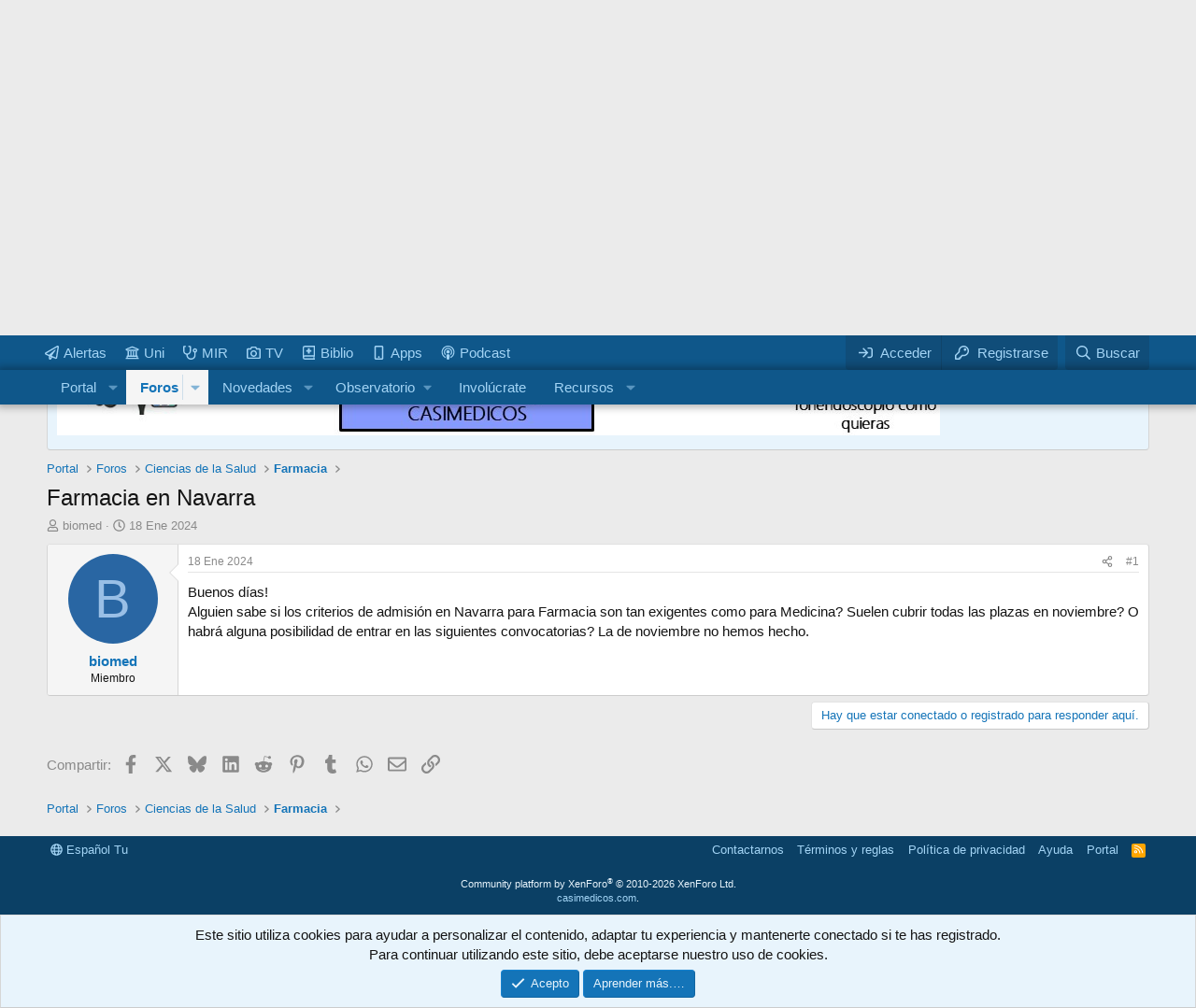

--- FILE ---
content_type: text/html; charset=utf-8
request_url: https://www.casimedicos.com/foro/threads/farmacia-en-navarra.28644/
body_size: 15585
content:
<!DOCTYPE html>
<html id="XF" lang="es-ES" dir="LTR"
	data-xf="2.3"
	data-app="public"
	
	
	data-template="thread_view"
	data-container-key="node-157"
	data-content-key="thread-28644"
	data-logged-in="false"
	data-cookie-prefix="xf_"
	data-csrf="1769780567,6b7a351fcca2f2a3fd3e0edd38d69a0f"
	class="has-no-js template-thread_view"
	>
<head>

	
	
	

	<meta charset="utf-8" />
	<title>Farmacia en Navarra | Foro de Estudiantes de Medicina, MIR y Médicos | casiMedicos</title>
	<link rel="manifest" href="/foro/webmanifest.php">

	<meta http-equiv="X-UA-Compatible" content="IE=Edge" />
	<meta name="viewport" content="width=device-width, initial-scale=1, viewport-fit=cover">

	
		<meta name="theme-color" content="#0f578a" />
	

	<meta name="apple-mobile-web-app-title" content="Foro casiMedicos">
	
		<link rel="apple-touch-icon" href="/foro/data/assets/logo/forocasimedicos-sello192.png">
		

	
		
		<meta name="description" content="Buenos días!
Alguien sabe si los criterios de admisión en Navarra para Farmacia son tan exigentes como para Medicina? Suelen cubrir todas las plazas en..." />
		<meta property="og:description" content="Buenos días!
Alguien sabe si los criterios de admisión en Navarra para Farmacia son tan exigentes como para Medicina? Suelen cubrir todas las plazas en noviembre? O habrá alguna posibilidad de entrar en las siguientes convocatorias? La de noviembre no hemos hecho." />
		<meta property="twitter:description" content="Buenos días!
Alguien sabe si los criterios de admisión en Navarra para Farmacia son tan exigentes como para Medicina? Suelen cubrir todas las plazas en noviembre? O habrá alguna posibilidad de..." />
	
	
		<meta property="og:url" content="https://www.casimedicos.com/foro/threads/farmacia-en-navarra.28644/" />
	
		<link rel="canonical" href="https://www.casimedicos.com/foro/threads/farmacia-en-navarra.28644/" />
	

	
		
	
	
	<meta property="og:site_name" content="Foro de Estudiantes de Medicina, MIR y Médicos | casiMedicos" />


	
	
		
	
	
	<meta property="og:type" content="website" />


	
	
		
	
	
	
		<meta property="og:title" content="Farmacia en Navarra" />
		<meta property="twitter:title" content="Farmacia en Navarra" />
	


	
	
	
	
		
	
	
	
		<meta property="og:image" content="https://www.casimedicos.com/foro/data/assets/logo/casimedicos-escudo.png" />
		<meta property="twitter:image" content="https://www.casimedicos.com/foro/data/assets/logo/casimedicos-escudo.png" />
		<meta property="twitter:card" content="summary" />
	


	

	
	
	
	

	<link rel="stylesheet" href="/foro/css.php?css=public%3Anormalize.css%2Cpublic%3Afa.css%2Cpublic%3Acore.less%2Cpublic%3Aapp.less&amp;s=1&amp;l=6&amp;d=1769278073&amp;k=1fc5c4d2815c913f7b2618850997acb2b2246fce" />

	<link rel="stylesheet" href="/foro/css.php?css=public%3Acxf_top_navigation.less&amp;s=1&amp;l=6&amp;d=1769278073&amp;k=5ec084d1c94d3411e34998b2768e1da1f63fc46d" />
<link rel="stylesheet" href="/foro/css.php?css=public%3Acxf_tse_thread_title.less&amp;s=1&amp;l=6&amp;d=1769278073&amp;k=a261e7d8f0f9ca5e3e35d0ab519e91435b4d8c1c" />
<link rel="stylesheet" href="/foro/css.php?css=public%3Amessage.less&amp;s=1&amp;l=6&amp;d=1769278073&amp;k=1e80969d01993a65d0d1a6c2c16614a516e0b3b6" />
<link rel="stylesheet" href="/foro/css.php?css=public%3Anotices.less&amp;s=1&amp;l=6&amp;d=1769278073&amp;k=d79d21cab61bef22c330c9544c540392e1785f26" />
<link rel="stylesheet" href="/foro/css.php?css=public%3Ashare_controls.less&amp;s=1&amp;l=6&amp;d=1769278073&amp;k=e6816398fac90b0f5fec38c8736b0d6a42c36037" />
<link rel="stylesheet" href="/foro/css.php?css=public%3Aextra.less&amp;s=1&amp;l=6&amp;d=1769278073&amp;k=a892b9e62638335ddde4e9f2522ff534eda79198" />


	
		<script src="/foro/js/xf/preamble.min.js?_v=46efa238"></script>
	

	
	<script src="/foro/js/vendor/vendor-compiled.js?_v=46efa238" defer></script>
	<script src="/foro/js/xf/core-compiled.js?_v=46efa238" defer></script>

	<script>
		XF.ready(() =>
		{
			XF.extendObject(true, XF.config, {
				// 
				userId: 0,
				enablePush: true,
				pushAppServerKey: 'BCoqMUimkZmpcaujp2tHrH8v6YrdWxssM7GZ0oroGJ6fjx1PlnO9sQzRO-j4UXfvsUKk_8hOBsSqRO1Y5EWkTWU',
				url: {
					fullBase: 'https://www.casimedicos.com/foro/',
					basePath: '/foro/',
					css: '/foro/css.php?css=__SENTINEL__&s=1&l=6&d=1769278073',
					js: '/foro/js/__SENTINEL__?_v=46efa238',
					icon: '/foro/data/local/icons/__VARIANT__.svg?v=1769278073#__NAME__',
					iconInline: '/foro/styles/fa/__VARIANT__/__NAME__.svg?v=5.15.3',
					keepAlive: '/foro/login/keep-alive'
				},
				cookie: {
					path: '/',
					domain: '',
					prefix: 'xf_',
					secure: true,
					consentMode: 'simple',
					consented: ["optional","_third_party"]
				},
				cacheKey: 'f3ed7234243583f554e27d349fe769c5',
				csrf: '1769780567,6b7a351fcca2f2a3fd3e0edd38d69a0f',
				js: {},
				fullJs: false,
				css: {"public:cxf_top_navigation.less":true,"public:cxf_tse_thread_title.less":true,"public:message.less":true,"public:notices.less":true,"public:share_controls.less":true,"public:extra.less":true},
				time: {
					now: 1769780567,
					today: 1769727600,
					todayDow: 5,
					tomorrow: 1769814000,
					yesterday: 1769641200,
					week: 1769209200,
					month: 1767222000,
					year: 1767222000
				},
				style: {
					light: '',
					dark: '',
					defaultColorScheme: 'light'
				},
				borderSizeFeature: '3px',
				fontAwesomeWeight: 'r',
				enableRtnProtect: true,
				
				enableFormSubmitSticky: true,
				imageOptimization: '0',
				imageOptimizationQuality: 0.85,
				uploadMaxFilesize: 2097152,
				uploadMaxWidth: 0,
				uploadMaxHeight: 0,
				allowedVideoExtensions: ["m4v","mov","mp4","mp4v","mpeg","mpg","ogv","webm"],
				allowedAudioExtensions: ["mp3","opus","ogg","wav"],
				shortcodeToEmoji: true,
				visitorCounts: {
					conversations_unread: '0',
					alerts_unviewed: '0',
					total_unread: '0',
					title_count: true,
					icon_indicator: true
				},
				jsMt: {"xf\/action.js":"2be10d4d","xf\/embed.js":"85b4d6ed","xf\/form.js":"85b4d6ed","xf\/structure.js":"04ed8571","xf\/tooltip.js":"85b4d6ed"},
				jsState: {},
				publicMetadataLogoUrl: 'https://www.casimedicos.com/foro/data/assets/logo/casimedicos-escudo.png',
				publicPushBadgeUrl: 'https://www.casimedicos.com/foro/styles/default/xenforo/bell.png'
			})

			XF.extendObject(XF.phrases, {
				// 
				date_x_at_time_y:     "{date} a la(s) {time}",
				day_x_at_time_y:      "El {day} a la(s) {time}",
				yesterday_at_x:       "Ayer a las {time}",
				x_minutes_ago:        "hace {minutes} minutos",
				one_minute_ago:       "Hace 1 minuto",
				a_moment_ago:         "Hace un momento",
				today_at_x:           "Hoy a la(s) {time}",
				in_a_moment:          "En un momento",
				in_a_minute:          "En un minuto",
				in_x_minutes:         "En {minutes} minutos",
				later_today_at_x:     "Después de hoy a las {time}",
				tomorrow_at_x:        "Mañana a la(s) {time}",
				short_date_x_minutes: "{minutes}m",
				short_date_x_hours:   "{hours}h",
				short_date_x_days:    "{days}d",

				day0: "Domingo",
				day1: "Lunes",
				day2: "Martes",
				day3: "Miércoles",
				day4: "Jueves",
				day5: "Viernes",
				day6: "Sábado",

				dayShort0: "Dom",
				dayShort1: "Lun",
				dayShort2: "Mar",
				dayShort3: "Mie",
				dayShort4: "Jue",
				dayShort5: "Vie",
				dayShort6: "Sab",

				month0: "Enero",
				month1: "Febrero",
				month2: "Marzo",
				month3: "Abril",
				month4: "Mayo",
				month5: "Junio",
				month6: "Julio",
				month7: "Agosto",
				month8: "Septiembre",
				month9: "Octubre",
				month10: "Noviembre",
				month11: "Diciembre",

				active_user_changed_reload_page: "Se ha cambiado al usuario activo. Recarga la página para obtener la última versión.",
				server_did_not_respond_in_time_try_again: "El servidor no responde en tiempo. Intentar otra vez.",
				oops_we_ran_into_some_problems: "¡Oops! Hay problemas.",
				oops_we_ran_into_some_problems_more_details_console: "¡Oops! Hay problemas. Probar más tarde. Más detalles del error pueden estar en la consola del navegador.",
				file_too_large_to_upload: "El archivo es demasiado grande para subirlo.",
				uploaded_file_is_too_large_for_server_to_process: "El archivo subido es demasiado grande para que el servidor lo procese.",
				files_being_uploaded_are_you_sure: "Aún se están subiendo los archivos. ¿Seguro de enviar este formulario?",
				attach: "Adjuntar archivos",
				rich_text_box: "Caja de texto enriquecido",
				close: "Cerrar",
				link_copied_to_clipboard: "Enlace copiado al portapapeles.",
				text_copied_to_clipboard: "Texto copiado al portapapeles.",
				loading: "Cargando…",
				you_have_exceeded_maximum_number_of_selectable_items: "You have exceeded the maximum number of selectable items.",

				processing: "Procesando",
				'processing...': "Procesando…",

				showing_x_of_y_items: "Viendo {count} de {total} elementos",
				showing_all_items: "Mostrando todos los elementos",
				no_items_to_display: "Sin elementos que mostrar",

				number_button_up: "Increase",
				number_button_down: "Decrease",

				push_enable_notification_title: "Notificaciones push activadas correctamente en Foro de Estudiantes de Medicina, MIR y Médicos | casiMedicos",
				push_enable_notification_body: "¡Gracias por activar las notificaciones push!",

				pull_down_to_refresh: "Pull down to refresh",
				release_to_refresh: "Release to refresh",
				refreshing: "Refreshing…"
			})
		})
	</script>

	


	
		<link rel="icon" type="image/png" href="https://www.casimedicos.com/foro/data/assets/logo/favicon.png" sizes="32x32" />
	

	
	<script async src="https://www.googletagmanager.com/gtag/js?id=UA-153680-1"></script>
	<script>
		window.dataLayer = window.dataLayer || [];
		function gtag(){dataLayer.push(arguments);}
		gtag('js', new Date());
		gtag('config', 'UA-153680-1', {
			// 
			
			
		});
	</script>

	
   
    <script async src="https://add.pics/sdk/pup.js?_v=3180"
            data-url="https://add.pics/upload"
            vendor="xenforo"
            data-sibling="button.button--icon--reply"
            data-sibling-pos="after"
            data-auto-insert="bbcode-embed-full">
    </script>
    	
	
	
</head>
<body data-template="thread_view">

<div class="p-pageWrapper" id="top">

	

	
	<div class="topNavSticky">
		

<div class="topNav">
	<div class="topNav-inner">
		<div class="topNav-scroller hScroller" data-xf-init="h-scroller">
			<span class="hScroller-scroll">
			

<ul class="topNav-list">
	
	
	
		<li><a href="https://t.me/casimedicos" class="tn-link1" data-xf-init="tooltip" title="ALERTAS por Telegram"  target="_blank" rel="noopener"  ><i class="fa--xf far fa-paper-plane "><svg xmlns="http://www.w3.org/2000/svg" role="img" aria-hidden="true" ><use href="/foro/data/local/icons/regular.svg?v=1769278073#paper-plane"></use></svg></i>Alertas</a></li>
	
	
	

	
	
	
		<li><a href="https://www.casimedicos.com/ver/estudiantes/" class="tn-link2"   target="_blank" rel="noopener"  ><i class="fa--xf far fa-university "><svg xmlns="http://www.w3.org/2000/svg" viewBox="0 0 512 512" role="img" aria-hidden="true" ><path d="M472 440h-8v-56c0-13.255-10.745-24-24-24h-16V208h-48v152h-48V208h-48v152h-48V208h-48v152h-48V208H88v152H72c-13.255 0-24 10.745-24 24v56h-8c-13.255 0-24 10.745-24 24v16a8 8 0 0 0 8 8h464a8 8 0 0 0 8-8v-16c0-13.255-10.745-24-24-24zm-56 0H96v-32h320v32zm72.267-322.942L271.179 26.463a48.004 48.004 0 0 0-30.358 0L23.733 117.058A11.999 11.999 0 0 0 16 128.274V156c0 6.627 5.373 12 12 12h20v12c0 6.627 5.373 12 12 12h392c6.627 0 12-5.373 12-12v-12h20c6.627 0 12-5.373 12-12v-27.726c0-4.982-3.077-9.445-7.733-11.216zM64 144l192-72 192 72H64z"/></svg></i>Uni</a></li>
	
		
	

	
	
	
		<li><a href="https://www.casimedicos.com/ver/graduados/" class="tn-link3"   target="_blank" rel="noopener"  ><i class="fa--xf far fa-stethoscope "><svg xmlns="http://www.w3.org/2000/svg" viewBox="0 0 512 512" role="img" aria-hidden="true" ><path d="M120 334v18c0 88.2 75.4 160 168 160s168-71.8 168-160v-99.7c32.3-10.1 55.7-40.2 56-75.7.3-43.4-34.6-79.6-78.1-80.6-45-1-81.9 35.2-81.9 80 0 35.8 23.5 66.1 56 76.3V352c0 61.8-53.8 112-120 112s-120-50.2-120-112v-18c68-11.5 120-70.8 120-142V27.5c0-5.6-3.9-10.5-9.4-11.7L208.9.3c-6.5-1.4-12.9 2.6-14.3 9.1l-5.2 23.4c-1.4 6.5 2.6 12.9 9.1 14.3l41.5 9.2v134.4c0 52.9-42.2 96.7-95.1 97.2-53.3.6-96.9-42.6-96.9-95.9V56.4l41.5-9.2c6.5-1.4 10.5-7.8 9.1-14.3L93.4 9.4C92 2.9 85.5-1.1 79.1.3L9.4 15.8C3.9 17 0 21.9 0 27.5V192c0 71.2 52 130.5 120 142zm312-190c17.6 0 32 14.4 32 32s-14.4 32-32 32-32-14.4-32-32 14.4-32 32-32z"/></svg></i>MIR</a></li>
	
	
	

	
	
	
		<li><a href="https://www.casimedicos.tv/" class="tn-link4"   target="_blank" rel="noopener"  ><i class="fa--xf far fa-camera "><svg xmlns="http://www.w3.org/2000/svg" viewBox="0 0 512 512" role="img" aria-hidden="true" ><path d="M342.7 144H464v288H48V144h121.3l24-64h125.5l23.9 64zM324.3 32h-131c-20 0-37.9 12.4-44.9 31.1L136 96H48c-26.5 0-48 21.5-48 48v288c0 26.5 21.5 48 48 48h416c26.5 0 48-21.5 48-48V144c0-26.5-21.5-48-48-48h-88l-14.3-38c-5.8-15.7-20.7-26-37.4-26zM256 408c-66.2 0-120-53.8-120-120s53.8-120 120-120 120 53.8 120 120-53.8 120-120 120zm0-192c-39.7 0-72 32.3-72 72s32.3 72 72 72 72-32.3 72-72-32.3-72-72-72z"/></svg></i>TV</a></li>
	
	
	

	
	
	
		<li><a href="https://apuntesmedicina.com/" class="tn-link5"   target="_blank" rel="noopener"  ><i class="fa--xf far fa-book-medical "><svg xmlns="http://www.w3.org/2000/svg" viewBox="0 0 448 512" role="img" aria-hidden="true" ><path d="M448 384V16a16 16 0 0 0-16-16H80A80 80 0 0 0 0 80v352a80 80 0 0 0 80 80h352a16 16 0 0 0 16-16v-16a16 16 0 0 0-12.9-15.7c-4.2-13-4.2-51.6 0-64.6A16 16 0 0 0 448 384zm-54 80H80a32 32 0 0 1 0-64h314c-2.7 17.3-2.7 46.7 0 64zm6-112H80a79.37 79.37 0 0 0-32 6.7V80a32 32 0 0 1 32-32h320zM136 224h56v56a8 8 0 0 0 8 8h48a8 8 0 0 0 8-8v-56h56a8 8 0 0 0 8-8v-48a8 8 0 0 0-8-8h-56v-56a8 8 0 0 0-8-8h-48a8 8 0 0 0-8 8v56h-56a8 8 0 0 0-8 8v48a8 8 0 0 0 8 8z"/></svg></i>Biblio</a></li>
	
	
	

	
	
	
		<li><a href="https://medicinapps.com/" class="tn-link6"   target="_blank" rel="noopener"  ><i class="fa--xf far fa-mobile "><svg xmlns="http://www.w3.org/2000/svg" viewBox="0 0 320 512" role="img" aria-hidden="true" ><path d="M192 416c0 17.7-14.3 32-32 32s-32-14.3-32-32 14.3-32 32-32 32 14.3 32 32zM320 48v416c0 26.5-21.5 48-48 48H48c-26.5 0-48-21.5-48-48V48C0 21.5 21.5 0 48 0h224c26.5 0 48 21.5 48 48zm-48 410V54c0-3.3-2.7-6-6-6H54c-3.3 0-6 2.7-6 6v404c0 3.3 2.7 6 6 6h212c3.3 0 6-2.7 6-6z"/></svg></i>Apps</a></li>
	
	
	

	
	
	
		<li><a href="https://podcastdemedicina.com/" class="tn-link7"   target="_blank" rel="noopener"  ><i class="fa--xf far fa-podcast "><svg xmlns="http://www.w3.org/2000/svg" viewBox="0 0 512 512" role="img" aria-hidden="true" ><path d="M299.429 488.563C294.286 507.573 274.858 512 256 512c-18.857 0-38.286-4.427-43.428-23.437C204.927 460.134 192 388.898 192 355.75c0-35.156 31.142-43.75 64-43.75s64 8.594 64 43.75c0 32.949-12.871 104.179-20.571 132.813zM144 232c0-61.19 48.953-110.852 109.88-111.98 61.961-1.147 114.04 49.862 114.12 111.833.035 27.659-9.892 53.792-28.077 74.313-1.843 2.08-2.077 5.144-.48 7.418 5.296 7.541 8.981 16.176 10.931 25.69.947 4.623 6.573 6.453 10.003 3.211 29.469-27.847 47.806-67.348 47.623-111.136-.352-84.131-69.885-152.428-154.01-151.337C170.968 81.09 104 148.724 104 232c0 43.523 18.297 82.768 47.614 110.476 3.434 3.246 9.064 1.427 10.013-3.203 1.949-9.514 5.635-18.149 10.931-25.69 1.596-2.272 1.365-5.335-.477-7.413C153.926 285.685 144 259.607 144 232zM256.503.001C126.406-.271 21.207 103.688 20.01 233.78c-.902 98.093 58.054 182.512 142.555 218.984 4.388 1.894 9.108-1.9 8.253-6.602a985.559 985.559 0 0 1-5.517-33.559 6.014 6.014 0 0 0-3.088-4.407C102.605 375.626 60 311.84 60 236c0-108.321 87.662-196 196-196 108.321 0 196 87.661 196 196 0 74.634-41.538 139.051-102.213 172.196a6.01 6.01 0 0 0-3.088 4.406 986.377 986.377 0 0 1-5.517 33.559c-.855 4.703 3.866 8.496 8.255 6.602C433.298 416.566 492 333.145 492 236 492 105.828 386.611.272 256.503.001zM256 160c-35.346 0-64 28.654-64 64s28.654 64 64 64 64-28.654 64-64-28.654-64-64-64z"/></svg></i>Podcast</a></li>
	
	
	

	
	
	

	
	
	

	
	
	
</ul>
			</span>
		</div>
		<div class="topNav-visitor">
			
				
	<div class="p-navgroup p-account p-navgroup--guest">
		
			<a href="/foro/login/" class="p-navgroup-link p-navgroup-link--textual p-navgroup-link--logIn"
			   data-xf-click="overlay" data-follow-redirects="on">
				<span class="p-navgroup-linkText">Acceder</span>
			</a>
			
				<a href="/foro/register/" class="p-navgroup-link p-navgroup-link--textual p-navgroup-link--register"
				   data-xf-click="overlay" data-follow-redirects="on">
					<span class="p-navgroup-linkText">Registrarse</span>
				</a>
			
		
	</div>



	<div class="p-navgroup p-discovery">
		
			<a href="/foro/search/"
			   class="p-navgroup-link p-navgroup-link--iconic p-navgroup-link--search"
			   data-xf-click="menu"
			   data-xf-key="/"
			   aria-label="Buscar"
			   aria-expanded="false"
			   aria-haspopup="true"
			   title="Buscar">
				<i aria-hidden="true"></i>
				<span class="p-navgroup-linkText">Buscar</span>
			</a>
			<div class="menu menu--structural menu--wide" data-menu="menu" aria-hidden="true">
				<form action="/foro/search/search" method="post"
					  class="menu-content"
					  data-xf-init="quick-search">

					<h3 class="menu-header">Buscar</h3>
					
					<div class="menu-row">
						
							<div class="inputGroup inputGroup--joined">
								<input type="text" class="input" name="keywords" placeholder="Buscar…" aria-label="Buscar" data-menu-autofocus="true" />
								
			<select name="constraints" class="js-quickSearch-constraint input" aria-label="Buscar en">
				<option value="">En todos lados</option>
<option value="{&quot;search_type&quot;:&quot;post&quot;}">Temas</option>
<option value="{&quot;search_type&quot;:&quot;post&quot;,&quot;c&quot;:{&quot;nodes&quot;:[157],&quot;child_nodes&quot;:1}}">Este foro</option>
<option value="{&quot;search_type&quot;:&quot;post&quot;,&quot;c&quot;:{&quot;thread&quot;:28644}}">Este tema</option>

			</select>
		
							</div>
							
					</div>

					
					<div class="menu-row">
						<label class="iconic"><input type="checkbox"  name="c[title_only]" value="1" /><i aria-hidden="true"></i><span class="iconic-label">Buscar sólo en títulos

									
										<span tabindex="0" role="button"
											  data-xf-init="tooltip" data-trigger="hover focus click" title="Tags will also be searched in content where tags are supported">

											<i class="fa--xf far fa-question-circle  u-muted u-smaller"><svg xmlns="http://www.w3.org/2000/svg" role="img" ><title>Se debe tener en cuenta</title><use href="/foro/data/local/icons/regular.svg?v=1769278073#question-circle"></use></svg></i>
										</span></span></label>

					</div>
					
					<div class="menu-row">
						<div class="inputGroup">
							<span class="inputGroup-text" id="ctrl_search_menu_by_member">De:</span>
							<input type="text" class="input" name="c[users]" data-xf-init="auto-complete" placeholder="Usuario" aria-labelledby="ctrl_search_menu_by_member" />
						</div>
					</div>
					<div class="menu-footer">
						<span class="menu-footer-controls">
							<button type="submit" class="button button--icon button--icon--search button--primary"><i class="fa--xf far fa-search "><svg xmlns="http://www.w3.org/2000/svg" role="img" aria-hidden="true" ><use href="/foro/data/local/icons/regular.svg?v=1769278073#search"></use></svg></i><span class="button-text">Buscar</span></button>
							<button type="submit" class="button " name="from_search_menu"><span class="button-text">Búsqueda avanzada…</span></button>
						</span>
					</div>

					<input type="hidden" name="_xfToken" value="1769780567,6b7a351fcca2f2a3fd3e0edd38d69a0f" />
				</form>
			</div>
		
	</div>

			
		</div>
	</div>
</div>
	</div>

<header class="p-header" id="header">
		<div class="p-header-inner">
			<div class="p-header-content">
				<div class="p-header-logo p-header-logo--image">
					<a href="https://www.casimedicos.com">
						<a href="/foro/" class="p-header-logo cm-logo" aria-label="casiMedicos">
  <span class="cm-pulse is-negative" aria-hidden="true">
    <svg xmlns="http://www.w3.org/2000/svg" viewBox="0 0 256 128" width="44" height="22">
      <circle cx="22" cy="74" r="6" fill="#FFFFFF"/>
      <path class="cm-line"
            d="M34 74 L62 74 L78 74 L92 46 L108 94 L124 56 L140 74 L156 32 L174 96 L192 74 L224 74"
            stroke="#FFFFFF" stroke-width="10" fill="none"
            stroke-linecap="round" stroke-linejoin="round"/>
    </svg>
  </span>

  <span class="cm-text">casiMedicos</span>
</a>


					</a>
				</div>

				
			</div>
		</div>
	</header>

	
	

	
		<div class="p-navSticky p-navSticky--primary" data-xf-init="sticky-header">
			
		<nav class="p-nav">
			<div class="p-nav-inner">
				<button type="button" class="button button--plain p-nav-menuTrigger" data-xf-click="off-canvas" data-menu=".js-headerOffCanvasMenu" tabindex="0" aria-label="Menú"><span class="button-text">
					<i aria-hidden="true"></i>
				</span></button>

				<div class="p-nav-smallLogo">
					<a href="https://www.casimedicos.com">
						

	

	
		
		

		
	

	

	<picture data-variations="{&quot;default&quot;:{&quot;1&quot;:&quot;\/foro\/data\/assets\/logo\/casimedicos2022bco-foro.png&quot;,&quot;2&quot;:null}}">
		
		
		

		

		<img src="/foro/data/assets/logo/casimedicos2022bco-foro.png"  width="100" height="36" alt="Foro de Estudiantes de Medicina, MIR y Médicos | casiMedicos"  />
	</picture>


					</a>
				</div>

				<div class="p-nav-scroller hScroller" data-xf-init="h-scroller" data-auto-scroll=".p-navEl.is-selected">
					<div class="hScroller-scroll">
						<ul class="p-nav-list js-offCanvasNavSource">
							
								<li>
									
	<div class="p-navEl " data-has-children="true">
	

		
	
	<a href="https://www.casimedicos.com"
	class="p-navEl-link p-navEl-link--splitMenu "
	
	
	data-nav-id="home">Portal</a>


		<a data-xf-key="1"
			data-xf-click="menu"
			data-menu-pos-ref="< .p-navEl"
			class="p-navEl-splitTrigger"
			role="button"
			tabindex="0"
			aria-label="Conmutador expandido"
			aria-expanded="false"
			aria-haspopup="true"></a>

		
	
		<div class="menu menu--structural" data-menu="menu" aria-hidden="true">
			<div class="menu-content">
				
					
	
	
	<a href="https://www.casimedicos.com/mir-2-0/"
	class="menu-linkRow u-indentDepth0 js-offCanvasCopy "
	
	
	data-nav-id="MIR20">MIR 2.0</a>

	

				
					
	
	
	<a href="https://apuntesmedicina.com/"
	class="menu-linkRow u-indentDepth0 js-offCanvasCopy "
	
	
	data-nav-id="Apuntes">Apuntes y Exámenes</a>

	

				
					
	
	
	<a href="https://www.casimedicos.com/ver/graduados/"
	class="menu-linkRow u-indentDepth0 js-offCanvasCopy "
	
	
	data-nav-id="GRADUADOS">GRADUADOS</a>

	

				
					
	
	
	<a href="https://www.casimedicos.com/ver/estudiantes/"
	class="menu-linkRow u-indentDepth0 js-offCanvasCopy "
	
	
	data-nav-id="ESTUDIANTES">ESTUDIANTES</a>

	

				
					
	
	
	<a href="https://medicinapps.com/"
	class="menu-linkRow u-indentDepth0 js-offCanvasCopy "
	
	
	data-nav-id="medicinapps">MedicinApps</a>

	

				
					
	
	
	<a href="https://www.casimedicos.com/ver/experiencias/"
	class="menu-linkRow u-indentDepth0 js-offCanvasCopy "
	
	
	data-nav-id="EXPERIENCIAS">EXPERIENCIAS</a>

	

				
					
	
	
	<a href="https://www.casimedicos.tv/"
	class="menu-linkRow u-indentDepth0 js-offCanvasCopy "
	
	
	data-nav-id="casiMedicosTV">casiMedicos TV</a>

	

				
					
	
	
	<a href="https://podcastdemedicina.com/"
	class="menu-linkRow u-indentDepth0 js-offCanvasCopy "
	
	
	data-nav-id="RadioCasiMedicos">Radio CasiMedicos</a>

	

				
					
	
	
	<a href="https://www.casimedicos.com/medicina-en-podcast/"
	class="menu-linkRow u-indentDepth0 js-offCanvasCopy "
	
	
	data-nav-id="MedicinaenPodcast">Medicina en Podcast</a>

	

				
			</div>
		</div>
	
	</div>

								</li>
							
								<li>
									
	<div class="p-navEl is-selected" data-has-children="true">
	

		
	
	<a href="/foro/"
	class="p-navEl-link p-navEl-link--splitMenu "
	
	
	data-nav-id="forums">Foros</a>


		<a data-xf-key="2"
			data-xf-click="menu"
			data-menu-pos-ref="< .p-navEl"
			class="p-navEl-splitTrigger"
			role="button"
			tabindex="0"
			aria-label="Conmutador expandido"
			aria-expanded="false"
			aria-haspopup="true"></a>

		
	
		<div class="menu menu--structural" data-menu="menu" aria-hidden="true">
			<div class="menu-content">
				
					
	
	
	<a href="https://www.casimedicos.com/foro/threads/normas-de-participacion.25841/"
	class="menu-linkRow u-indentDepth0 js-offCanvasCopy "
	
	
	data-nav-id="Normas">Normas</a>

	

				
					
	
	
	<a href="/foro/whats-new/posts/"
	class="menu-linkRow u-indentDepth0 js-offCanvasCopy "
	
	
	data-nav-id="newPosts">Nuevos mensajes</a>

	

				
					
	
	
	<a href="/foro/search/?type=post"
	class="menu-linkRow u-indentDepth0 js-offCanvasCopy "
	
	
	data-nav-id="searchForums">Buscar en foros</a>

	

				
			</div>
		</div>
	
	</div>

								</li>
							
								<li>
									
	<div class="p-navEl " data-has-children="true">
	

		
	
	<a href="/foro/whats-new/"
	class="p-navEl-link p-navEl-link--splitMenu "
	
	
	data-nav-id="whatsNew">Novedades</a>


		<a data-xf-key="3"
			data-xf-click="menu"
			data-menu-pos-ref="< .p-navEl"
			class="p-navEl-splitTrigger"
			role="button"
			tabindex="0"
			aria-label="Conmutador expandido"
			aria-expanded="false"
			aria-haspopup="true"></a>

		
	
		<div class="menu menu--structural" data-menu="menu" aria-hidden="true">
			<div class="menu-content">
				
					
	
	
	<a href="/foro/featured/"
	class="menu-linkRow u-indentDepth0 js-offCanvasCopy "
	
	
	data-nav-id="featured">Featured content</a>

	

				
					
	
	
	<a href="/foro/whats-new/posts/"
	class="menu-linkRow u-indentDepth0 js-offCanvasCopy "
	 rel="nofollow"
	
	data-nav-id="whatsNewPosts">Nuevos mensajes</a>

	

				
					
	
	
	<a href="/foro/whats-new/resources/"
	class="menu-linkRow u-indentDepth0 js-offCanvasCopy "
	 rel="nofollow"
	
	data-nav-id="xfrmNewResources">Recursos Nuevos</a>

	

				
					
	
	
	<a href="/foro/whats-new/latest-activity"
	class="menu-linkRow u-indentDepth0 js-offCanvasCopy "
	 rel="nofollow"
	
	data-nav-id="latestActivity">Última actividad</a>

	

				
			</div>
		</div>
	
	</div>

								</li>
							
								<li>
									
	<div class="p-navEl " data-has-children="true">
	

			
				<a data-xf-key="4"
					data-xf-click="menu"
					data-menu-pos-ref="< .p-navEl"
					class="p-navEl-linkHolder"
					role="button"
					tabindex="0"
					aria-expanded="false"
					aria-haspopup="true">
					
	
	<span 
	class="p-navEl-link p-navEl-link--menuTrigger "
	
	
	data-nav-id="obs2022">Observatorio</span>

				</a>
			

		
	
		<div class="menu menu--structural" data-menu="menu" aria-hidden="true">
			<div class="menu-content">
				
					
	
	
	<a href="https://www.casimedicos.com/notas-de-corte-para-acceder-a-medicina-y-otras-ciencias-de-la-salud-2022/"
	class="menu-linkRow u-indentDepth0 js-offCanvasCopy "
	
	
	data-nav-id="difundeobs">Difunde el proyecto</a>

	

				
					
	
	
	<a href="https://casimedicos.com/site/misdatos/"
	class="menu-linkRow u-indentDepth0 js-offCanvasCopy "
	
	
	data-nav-id="modicortes">Modifica/Corrige tus registros</a>

	

				
					
	
	
	<a href="https://casimedicos.com/site/medicina/"
	class="menu-linkRow u-indentDepth0 js-offCanvasCopy "
	
	
	data-nav-id="ObsMEDICINA">Medicina</a>

	
		
			
	
	
	<a href="https://casimedicos.com/site/medicina-univ-privadas/"
	class="menu-linkRow u-indentDepth1 js-offCanvasCopy "
	
	
	data-nav-id="regmedipv">Registra tu nota-puesto Privadas</a>

	

		
			
	
	
	<a href="https://casimedicos.com/site/medicina-univ-publicas/"
	class="menu-linkRow u-indentDepth1 js-offCanvasCopy "
	
	
	data-nav-id="regnotamedipub">Registra tu nota-puesto Publicas</a>

	

		
		
			<hr class="menu-separator" />
		
	

				
					
	
	
	<a href="https://casimedicos.com/site/"
	class="menu-linkRow u-indentDepth0 js-offCanvasCopy "
	
	
	data-nav-id="OtrasCienciasSaludobs">Otras Ciencias de la Salud</a>

	
		
			
	
	
	<a href="https://casimedicos.com/site/misdatos/"
	class="menu-linkRow u-indentDepth1 js-offCanvasCopy "
	
	
	data-nav-id="regnotaccsalud">Registra tu nota-puesto</a>

	

		
		
			<hr class="menu-separator" />
		
	

				
					
	
	
	<a href="https://casimedicos.com/site/listasespera/"
	class="menu-linkRow u-indentDepth0 js-offCanvasCopy "
	
	
	data-nav-id="consultaobs">Consulta Univ-Notas-Puestos</a>

	

				
					
	
	
	<a href="https://casimedicos.com/site/ayuda/"
	class="menu-linkRow u-indentDepth0 js-offCanvasCopy "
	
	
	data-nav-id="guiascortes">Plazos y Guías</a>

	
		
			
	
	
	<a href="https://www.casimedicos.com/foro/group_events/calendario-de-publicacion-de-listas.12/"
	class="menu-linkRow u-indentDepth1 js-offCanvasCopy "
	
	
	data-nav-id="CalendarioListadoscortes">Calendario Listados</a>

	

		
			
	
	
	<a href="https://casimedicos.com/site/estimaciones/"
	class="menu-linkRow u-indentDepth1 js-offCanvasCopy "
	
	
	data-nav-id="Estimacionescortes">Estimaciones</a>

	

		
		
			<hr class="menu-separator" />
		
	

				
					
	
	
	<a href="https://casimedicos.com/site/cortes/"
	class="menu-linkRow u-indentDepth0 js-offCanvasCopy "
	
	
	data-nav-id="notascortemd">Notas de corte al día</a>

	

				
					
	
	
	<a href="https://www.casimedicos.com/alojamiento/"
	class="menu-linkRow u-indentDepth0 js-offCanvasCopy "
	
	
	data-nav-id="alojamiento">Buscar Alojamiento</a>

	
		
			
	
	
	<a href="https://www.casimedicos.com/foro/forums/tablon-de-anuncios.15/"
	class="menu-linkRow u-indentDepth1 js-offCanvasCopy "
	
	
	data-nav-id="piso">Compartir Piso</a>

	

		
		
			<hr class="menu-separator" />
		
	

				
					
	
	
	<a href="https://www.casimedicos.com/foro/threads/grupos-de-estudiantes-de-medicina-y-ciencias-de-la-salud.26474/"
	class="menu-linkRow u-indentDepth0 js-offCanvasCopy "
	
	
	data-nav-id="gruposcortes">Grupos Universidades</a>

	

				
			</div>
		</div>
	
	</div>

								</li>
							
								<li>
									
	<div class="p-navEl " >
	

		
	
	<a href="https://www.casimedicos.com/foro/threads/involucrate-en-casimedicos.26522/"
	class="p-navEl-link "
	
	data-xf-key="5"
	data-nav-id="Involucrate">Involúcrate</a>


		

		
	
	</div>

								</li>
							
								<li>
									
	<div class="p-navEl " data-has-children="true">
	

		
	
	<a href="/foro/resources/"
	class="p-navEl-link p-navEl-link--splitMenu "
	
	
	data-nav-id="xfrm">Recursos </a>


		<a data-xf-key="6"
			data-xf-click="menu"
			data-menu-pos-ref="< .p-navEl"
			class="p-navEl-splitTrigger"
			role="button"
			tabindex="0"
			aria-label="Conmutador expandido"
			aria-expanded="false"
			aria-haspopup="true"></a>

		
	
		<div class="menu menu--structural" data-menu="menu" aria-hidden="true">
			<div class="menu-content">
				
					
	
	
	<a href="/foro/resources/latest-reviews"
	class="menu-linkRow u-indentDepth0 js-offCanvasCopy "
	
	
	data-nav-id="xfrmLatestReviews">Últimas evaluaciones </a>

	

				
					
	
	
	<a href="/foro/search/?type=resource"
	class="menu-linkRow u-indentDepth0 js-offCanvasCopy "
	
	
	data-nav-id="xfrmSearchResources">Buscar Recursos </a>

	

				
			</div>
		</div>
	
	</div>

								</li>
							
						</ul>
					</div>
				</div>

				<div class="p-nav-opposite">
					<div class="p-navgroup p-account p-navgroup--guest">
						
							<a href="/foro/login/" class="p-navgroup-link p-navgroup-link--textual p-navgroup-link--logIn"
								data-xf-click="overlay" data-follow-redirects="on">
								<span class="p-navgroup-linkText">Acceder</span>
							</a>
							
								<a href="/foro/register/" class="p-navgroup-link p-navgroup-link--textual p-navgroup-link--register"
									data-xf-click="overlay" data-follow-redirects="on">
									<span class="p-navgroup-linkText">Registrarse</span>
								</a>
							
						
					</div>

					<div class="p-navgroup p-discovery">
						<a href="/foro/whats-new/"
							class="p-navgroup-link p-navgroup-link--iconic p-navgroup-link--whatsnew"
							aria-label="Novedades"
							title="Novedades">
							<i aria-hidden="true"></i>
							<span class="p-navgroup-linkText">Novedades</span>
						</a>

						
							<a href="/foro/search/"
								class="p-navgroup-link p-navgroup-link--iconic p-navgroup-link--search"
								data-xf-click="menu"
								data-xf-key="/"
								aria-label="Buscar"
								aria-expanded="false"
								aria-haspopup="true"
								title="Buscar">
								<i aria-hidden="true"></i>
								<span class="p-navgroup-linkText">Buscar</span>
							</a>
							<div class="menu menu--structural menu--wide" data-menu="menu" aria-hidden="true">
								<form action="/foro/search/search" method="post"
									class="menu-content"
									data-xf-init="quick-search">

									<h3 class="menu-header">Buscar</h3>
									
									<div class="menu-row">
										
											<div class="inputGroup inputGroup--joined">
												<input type="text" class="input" name="keywords" data-acurl="/foro/search/auto-complete" placeholder="Buscar…" aria-label="Buscar" data-menu-autofocus="true" />
												
			<select name="constraints" class="js-quickSearch-constraint input" aria-label="Buscar en">
				<option value="">En todos lados</option>
<option value="{&quot;search_type&quot;:&quot;post&quot;}">Temas</option>
<option value="{&quot;search_type&quot;:&quot;post&quot;,&quot;c&quot;:{&quot;nodes&quot;:[157],&quot;child_nodes&quot;:1}}">Este foro</option>
<option value="{&quot;search_type&quot;:&quot;post&quot;,&quot;c&quot;:{&quot;thread&quot;:28644}}">Este tema</option>

			</select>
		
											</div>
										
									</div>

									
									<div class="menu-row">
										<label class="iconic"><input type="checkbox"  name="c[title_only]" value="1" /><i aria-hidden="true"></i><span class="iconic-label">Buscar sólo en títulos

													
													<span tabindex="0" role="button"
														data-xf-init="tooltip" data-trigger="hover focus click" title="Tags will also be searched in content where tags are supported">

														<i class="fa--xf far fa-question-circle  u-muted u-smaller"><svg xmlns="http://www.w3.org/2000/svg" role="img" ><title>Se debe tener en cuenta</title><use href="/foro/data/local/icons/regular.svg?v=1769278073#question-circle"></use></svg></i>
													</span></span></label>

									</div>
									
									<div class="menu-row">
										<div class="inputGroup">
											<span class="inputGroup-text" id="ctrl_search_menu_by_member">De:</span>
											<input type="text" class="input" name="c[users]" data-xf-init="auto-complete" placeholder="Usuario" aria-labelledby="ctrl_search_menu_by_member" />
										</div>
									</div>
									<div class="menu-footer">
									<span class="menu-footer-controls">
										<button type="submit" class="button button--icon button--icon--search button--primary"><i class="fa--xf far fa-search "><svg xmlns="http://www.w3.org/2000/svg" role="img" aria-hidden="true" ><use href="/foro/data/local/icons/regular.svg?v=1769278073#search"></use></svg></i><span class="button-text">Buscar</span></button>
										<button type="submit" class="button " name="from_search_menu"><span class="button-text">Búsqueda avanzada…</span></button>
									</span>
									</div>

									<input type="hidden" name="_xfToken" value="1769780567,6b7a351fcca2f2a3fd3e0edd38d69a0f" />
								</form>
							</div>
						
					</div>
				</div>
			</div>
		</nav>
	
		</div>
		
		
			<div class="p-sectionLinks">
				<div class="p-sectionLinks-inner hScroller" data-xf-init="h-scroller">
					<div class="hScroller-scroll">
						<ul class="p-sectionLinks-list">
							
								<li>
									
	<div class="p-navEl " >
	

		
	
	<a href="https://www.casimedicos.com/foro/threads/normas-de-participacion.25841/"
	class="p-navEl-link "
	
	data-xf-key="alt+1"
	data-nav-id="Normas">Normas</a>


		

		
	
	</div>

								</li>
							
								<li>
									
	<div class="p-navEl " >
	

		
	
	<a href="/foro/whats-new/posts/"
	class="p-navEl-link "
	
	data-xf-key="alt+2"
	data-nav-id="newPosts">Nuevos mensajes</a>


		

		
	
	</div>

								</li>
							
								<li>
									
	<div class="p-navEl " >
	

		
	
	<a href="/foro/search/?type=post"
	class="p-navEl-link "
	
	data-xf-key="alt+3"
	data-nav-id="searchForums">Buscar en foros</a>


		

		
	
	</div>

								</li>
							
						</ul>
					</div>
				</div>
			</div>
			
	
		

	<div class="offCanvasMenu offCanvasMenu--nav js-headerOffCanvasMenu" data-menu="menu" aria-hidden="true" data-ocm-builder="navigation">
		<div class="offCanvasMenu-backdrop" data-menu-close="true"></div>
		<div class="offCanvasMenu-content">
			<div class="offCanvasMenu-header">
				Menú
				<a class="offCanvasMenu-closer" data-menu-close="true" role="button" tabindex="0" aria-label="Cerrar"></a>
			</div>
			
				<div class="p-offCanvasRegisterLink">
					<div class="offCanvasMenu-linkHolder">
						<a href="/foro/login/" class="offCanvasMenu-link" data-xf-click="overlay" data-menu-close="true">
							Acceder
						</a>
					</div>
					<hr class="offCanvasMenu-separator" />
					
						<div class="offCanvasMenu-linkHolder">
							<a href="/foro/register/" class="offCanvasMenu-link" data-xf-click="overlay" data-menu-close="true">
								Registrarse
							</a>
						</div>
						<hr class="offCanvasMenu-separator" />
					
				</div>
			
			<div class="js-offCanvasNavTarget"></div>
			<div class="offCanvasMenu-installBanner js-installPromptContainer" style="display: none;" data-xf-init="install-prompt">
				<div class="offCanvasMenu-installBanner-header">Install the app</div>
				<button type="button" class="button js-installPromptButton"><span class="button-text">Instalar</span></button>
				<template class="js-installTemplateIOS">
					<div class="js-installTemplateContent">
						<div class="overlay-title">How to install the app on iOS</div>
						<div class="block-body">
							<div class="block-row">
								<p>
									Follow along with the video below to see how to install our site as a web app on your home screen.
								</p>
								<p style="text-align: center">
									<video src="/foro/styles/default/xenforo/add_to_home.mp4"
										width="280" height="480" autoplay loop muted playsinline></video>
								</p>
								<p>
									<small><strong>Se debe tener en cuenta:</strong> This feature may not be available in some browsers.</small>
								</p>
							</div>
						</div>
					</div>
				</template>
			</div>
		</div>
	</div>

	<div class="p-body">
		<div class="p-body-inner">
			<!--XF:EXTRA_OUTPUT-->

			
				
	
		
		

		<ul class="notices notices--block notices--isMulti js-notices"
			data-xf-init="notices"
			data-type="block"
			data-scroll-interval="6">

			
				
	<li class="notice js-notice notice--primary"
		data-notice-id="13"
		data-delay-duration="0"
		data-display-duration="0"
		data-auto-dismiss=""
		data-visibility="">

		
		<div class="notice-content">
			
				<a href="/foro/account/dismiss-notice?notice_id=13" class="notice-dismiss js-noticeDismiss" data-xf-init="tooltip" title="Descartar aviso"></a>
			
			Ayúdanos a mejorar. <a href="https://forms.gle/9i6ci31bzLYfcpe7A" target="_blank">Queremos conocer tu opinión sobre este proyecto. Te agradecemos si puedes completar esta encuesta. Gracias.</a>
		</div>
	</li>

			
				
	<li class="notice js-notice notice--primary"
		data-notice-id="14"
		data-delay-duration="0"
		data-display-duration="0"
		data-auto-dismiss=""
		data-visibility="">

		
		<div class="notice-content">
			
				<a href="/foro/account/dismiss-notice?notice_id=14" class="notice-dismiss js-noticeDismiss" data-xf-init="tooltip" title="Descartar aviso"></a>
			
			<p style="text-align: center;"><a href="https://whatsapp.com/channel/0029VaD60FiBKfi17mBpdU04" target="_blank" rel="noreferrer noopener"></p>
<p>Únete a nuestro canal de Whatsapp</a><a href="https://whatsapp.com/channel/0029VaD60FiBKfi17mBpdU04" target="_blank" rel="noreferrer noopener"><img decoding="async" class="alignnone wp-image-33495" style="vertical-align: middle; margin-bottom: 5px; margin-right: 15px;" src="https://www.casimedicos.com/cp/wp-content/uploads/2024/02/whatsapp-popup-opti.png" alt="" width="30" height="30" /></a></p>
		</div>
	</li>

			
				
	<li class="notice js-notice notice--primary"
		data-notice-id="15"
		data-delay-duration="0"
		data-display-duration="0"
		data-auto-dismiss=""
		data-visibility="">

		
		<div class="notice-content">
			
				<a href="/foro/account/dismiss-notice?notice_id=15" class="notice-dismiss js-noticeDismiss" data-xf-init="tooltip" title="Descartar aviso"></a>
			
			<a href="https://zibelesmedica.com/" target="_blank" aria-label="Promocasimedicoslargo1"><img src="https://www.casimedicos.com/cp/wp-content/uploads/2025/04/Promocasimedicoslargo1.jpg" alt=""  width="945" height="151"   /></a>
		</div>
	</li>

			
		</ul>
	

			

			

			
			
	
		<ul class="p-breadcrumbs "
			itemscope itemtype="https://schema.org/BreadcrumbList">
			
				

				
				

				
					
					
	<li itemprop="itemListElement" itemscope itemtype="https://schema.org/ListItem">
		<a href="https://www.casimedicos.com" itemprop="item">
			<span itemprop="name">Portal</span>
		</a>
		<meta itemprop="position" content="1" />
	</li>

				

				
					
					
	<li itemprop="itemListElement" itemscope itemtype="https://schema.org/ListItem">
		<a href="/foro/" itemprop="item">
			<span itemprop="name">Foros</span>
		</a>
		<meta itemprop="position" content="2" />
	</li>

				
				
					
					
	<li itemprop="itemListElement" itemscope itemtype="https://schema.org/ListItem">
		<a href="/foro/categories/ciencias-de-la-salud.150/" itemprop="item">
			<span itemprop="name">Ciencias de la Salud</span>
		</a>
		<meta itemprop="position" content="3" />
	</li>

				
					
					
	<li itemprop="itemListElement" itemscope itemtype="https://schema.org/ListItem">
		<a href="/foro/forums/farmacia.157/" itemprop="item">
			<span itemprop="name">Farmacia</span>
		</a>
		<meta itemprop="position" content="4" />
	</li>

				
			
		</ul>
	

			

			
	<noscript class="js-jsWarning"><div class="blockMessage blockMessage--important blockMessage--iconic u-noJsOnly">JavaScript está desactivado. Para una mejor experiencia, hay que activar JavaScript en el navegador antes de proceder.</div></noscript>

			
	<div class="blockMessage blockMessage--important blockMessage--iconic js-browserWarning" style="display: none">Estás usando un navegador obsoleto. No se pueden mostrar este u otros sitios web correctamente.<br />Se debe actualizar o usar un <a href="https://www.google.com/chrome/browser/" target="_blank">navegador alternativo</a>.</div>


			
				<div class="p-body-header">
					
						
							<div class="p-title ">
								
									
										<h1 class="p-title-value">Farmacia en Navarra</h1>
									
									
								
							</div>
						

						
							<div class="p-description">
	<ul class="listInline listInline--bullet">
		<li>
			<i class="fa--xf far fa-user "><svg xmlns="http://www.w3.org/2000/svg" role="img" ><title>Autor</title><use href="/foro/data/local/icons/regular.svg?v=1769278073#user"></use></svg></i>
			<span class="u-srOnly">Autor</span>

			<a href="/foro/members/biomed.42186/" class="username  u-concealed" dir="auto" data-user-id="42186" data-xf-init="member-tooltip">biomed</a>
		</li>
		<li>
			<i class="fa--xf far fa-clock "><svg xmlns="http://www.w3.org/2000/svg" role="img" ><title>Fecha de inicio</title><use href="/foro/data/local/icons/regular.svg?v=1769278073#clock"></use></svg></i>
			<span class="u-srOnly">Fecha de inicio</span>

			<a href="/foro/threads/farmacia-en-navarra.28644/" class="u-concealed"><time  class="u-dt" dir="auto" datetime="2024-01-18T13:34:55+0100" data-timestamp="1705581295" data-date="18 Ene 2024" data-time="13:34" data-short="Ene &#039;24" title="18 Ene 2024 a la(s) 13:34">18 Ene 2024</time></a>
		</li>
		
		
	</ul>
</div>
						
					
				</div>
			

			


<div class="p-body-tse" id="tse_close" data-xf-init="sticky-header">
	<div class="p-title">
		<h1 class="p-title-value">
            
				<div class="cxf_tse_phrase">Estás Viendo:</div>
			
			Farmacia en Navarra
		</h1>
        
			<button type="button" class="button button--link" data-xf-init="tooltip" data-original-title="Eliminar" onclick="tseClose()"><span class="button-text">X</span></button>
		
		<script>
			function tseClose() {
				document.getElementById("tse_close").classList.toggle("hide");
			}
		</script>
	</div>
</div>

<div class="p-body-main  ">
				
				<div class="p-body-contentCol"></div>
				

				

				<div class="p-body-content">
					
					<div class="p-body-pageContent">










	
	
	
		
	
	
	


	
	
	
		
	
	
	


	
	
		
	
	
	


	
	



	












	

	
		
	



















<div class="block block--messages" data-xf-init="" data-type="post" data-href="/foro/inline-mod/" data-search-target="*">

	<span class="u-anchorTarget" id="posts"></span>

	
		
	

	

	<div class="block-outer"></div>

	

	
		
	<div class="block-outer js-threadStatusField"></div>

	

	<div class="block-container lbContainer"
		data-xf-init="lightbox select-to-quote"
		data-message-selector=".js-post"
		data-lb-id="thread-28644"
		data-lb-universal="">

		<div class="block-body js-replyNewMessageContainer">
			
				

					

					
						

	
	

	

	
	<article class="message message--post js-post js-inlineModContainer  "
		data-author="biomed"
		data-content="post-285448"
		id="js-post-285448"
		>

		

		<span class="u-anchorTarget" id="post-285448"></span>

		
			<div class="message-inner">
				
					<div class="message-cell message-cell--user">
						

	<section class="message-user"
		
		
		>

		

		<div class="message-avatar ">
			<div class="message-avatar-wrapper">
				<a href="/foro/members/biomed.42186/" class="avatar avatar--m avatar--default avatar--default--dynamic" data-user-id="42186" data-xf-init="member-tooltip" style="background-color: #2966a3; color: #99bfe6">
			<span class="avatar-u42186-m" role="img" aria-label="biomed">B</span> 
		</a>
				
			</div>
		</div>
		<div class="message-userDetails">
			<h4 class="message-name"><a href="/foro/members/biomed.42186/" class="username " dir="auto" data-user-id="42186" data-xf-init="member-tooltip">biomed</a></h4>
			<h5 class="userTitle message-userTitle" dir="auto">Miembro</h5>
			
		</div>
		
			
			
		
		<span class="message-userArrow"></span>
	</section>

					</div>
				

				
					<div class="message-cell message-cell--main">
					
						<div class="message-main js-quickEditTarget">

							
								

	

	<header class="message-attribution message-attribution--split">
		<ul class="message-attribution-main listInline ">
			
			
			<li class="u-concealed">
				<a href="/foro/threads/farmacia-en-navarra.28644/post-285448" rel="nofollow" >
					<time  class="u-dt" dir="auto" datetime="2024-01-18T13:34:55+0100" data-timestamp="1705581295" data-date="18 Ene 2024" data-time="13:34" data-short="Ene &#039;24" title="18 Ene 2024 a la(s) 13:34">18 Ene 2024</time>
				</a>
			</li>
			
		</ul>

		<ul class="message-attribution-opposite message-attribution-opposite--list ">
			
			<li>
				<a href="/foro/threads/farmacia-en-navarra.28644/post-285448"
					class="message-attribution-gadget"
					data-xf-init="share-tooltip"
					data-href="/foro/posts/285448/share"
					aria-label="Compartir"
					rel="nofollow">
					<i class="fa--xf far fa-share-alt "><svg xmlns="http://www.w3.org/2000/svg" role="img" aria-hidden="true" ><use href="/foro/data/local/icons/regular.svg?v=1769278073#share-alt"></use></svg></i>
				</a>
			</li>
			
				<li class="u-hidden js-embedCopy">
					
	<a href="javascript:"
		data-xf-init="copy-to-clipboard"
		data-copy-text="&lt;div class=&quot;js-xf-embed&quot; data-url=&quot;https://www.casimedicos.com/foro&quot; data-content=&quot;post-285448&quot;&gt;&lt;/div&gt;&lt;script defer src=&quot;https://www.casimedicos.com/foro/js/xf/external_embed.js?_v=46efa238&quot;&gt;&lt;/script&gt;"
		data-success="Embed code HTML copied to clipboard."
		class="">
		<i class="fa--xf far fa-code "><svg xmlns="http://www.w3.org/2000/svg" role="img" aria-hidden="true" ><use href="/foro/data/local/icons/regular.svg?v=1769278073#code"></use></svg></i>
	</a>

				</li>
			
			
			
				<li>
					<a href="/foro/threads/farmacia-en-navarra.28644/post-285448" rel="nofollow">
						#1
					</a>
				</li>
			
		</ul>
	</header>

							

							<div class="message-content js-messageContent">
							

								
									
	
	
	

								

								
									
	

	<div class="message-userContent lbContainer js-lbContainer "
		data-lb-id="post-285448"
		data-lb-caption-desc="biomed &middot; 18 Ene 2024 a la(s) 13:34">

		
			

	
		
	

		

		<article class="message-body js-selectToQuote">
			
				
			

			<div >
				
					<div class="bbWrapper">Buenos días!<br />
Alguien sabe si los criterios de admisión en Navarra para Farmacia son tan exigentes como para Medicina? Suelen cubrir todas las plazas en noviembre? O habrá alguna posibilidad de entrar en las siguientes convocatorias? La de noviembre no hemos hecho.</div>
				
			</div>

			<div class="js-selectToQuoteEnd">&nbsp;</div>
			
				
			
		</article>

		
			

	
		
	

		

		
	</div>

								

								
									
	

	

								

								
									
	

								

							
							</div>

							
								
	

	<footer class="message-footer">
		

		

		<div class="reactionsBar js-reactionsList ">
			
		</div>

		<div class="js-historyTarget message-historyTarget toggleTarget" data-href="trigger-href"></div>
	</footer>

							
						</div>

					
					</div>
				
			</div>
		
	</article>

	
	

					

					

				
			
		</div>
	</div>

	
		<div class="block-outer block-outer--after">
			
				

				
				
					<div class="block-outer-opposite">
						
							<a href="/foro/login/" class="button button--link button--wrap" data-xf-click="overlay"><span class="button-text">
								Hay que estar conectado o registrado para responder aquí.
							</span></a>
						
					</div>
				
			
		</div>
	

	
	

</div>











<div class="blockMessage blockMessage--none">
	

	

	
		

		<div class="shareButtons shareButtons--iconic" data-xf-init="share-buttons" data-page-url="" data-page-title="" data-page-desc="" data-page-image="">
			<span class="u-anchorTarget" id="_xfUid-1-1769780567"></span>

			
				<span class="shareButtons-label">Compartir:</span>
			

			<div class="shareButtons-buttons">
				
					
						<a class="shareButtons-button shareButtons-button--brand shareButtons-button--facebook" href="#_xfUid-1-1769780567" data-href="https://www.facebook.com/sharer.php?u={url}">
							<i class="fa--xf fab fa-facebook-f "><svg xmlns="http://www.w3.org/2000/svg" role="img" aria-hidden="true" ><use href="/foro/data/local/icons/brands.svg?v=1769278073#facebook-f"></use></svg></i>
							<span>Facebook</span>
						</a>
					

					
						<a class="shareButtons-button shareButtons-button--brand shareButtons-button--twitter" href="#_xfUid-1-1769780567" data-href="https://x.com/intent/tweet?url={url}&amp;text={title}&amp;via=casimedicos">
							<i class="fa--xf fab fa-x "><svg xmlns="http://www.w3.org/2000/svg" viewBox="0 0 512 512" role="img" aria-hidden="true" ><path d="M389.2 48h70.6L305.6 224.2 487 464H345L233.7 318.6 106.5 464H35.8L200.7 275.5 26.8 48H172.4L272.9 180.9 389.2 48zM364.4 421.8h39.1L151.1 88h-42L364.4 421.8z"/></svg></i>
							<span>X</span>
						</a>
					

					
						<a class="shareButtons-button shareButtons-button--brand shareButtons-button--bluesky" href="#_xfUid-1-1769780567" data-href="https://bsky.app/intent/compose?text={url}">
							<i class="fa--xf fab fa-bluesky "><svg xmlns="http://www.w3.org/2000/svg" viewBox="0 0 576 512" role="img" aria-hidden="true" ><path d="M407.8 294.7c-3.3-.4-6.7-.8-10-1.3c3.4 .4 6.7 .9 10 1.3zM288 227.1C261.9 176.4 190.9 81.9 124.9 35.3C61.6-9.4 37.5-1.7 21.6 5.5C3.3 13.8 0 41.9 0 58.4S9.1 194 15 213.9c19.5 65.7 89.1 87.9 153.2 80.7c3.3-.5 6.6-.9 10-1.4c-3.3 .5-6.6 1-10 1.4C74.3 308.6-9.1 342.8 100.3 464.5C220.6 589.1 265.1 437.8 288 361.1c22.9 76.7 49.2 222.5 185.6 103.4c102.4-103.4 28.1-156-65.8-169.9c-3.3-.4-6.7-.8-10-1.3c3.4 .4 6.7 .9 10 1.3c64.1 7.1 133.6-15.1 153.2-80.7C566.9 194 576 75 576 58.4s-3.3-44.7-21.6-52.9c-15.8-7.1-40-14.9-103.2 29.8C385.1 81.9 314.1 176.4 288 227.1z"/></svg></i>
							<span>Bluesky</span>
						</a>
					

					
						<a class="shareButtons-button shareButtons-button--brand shareButtons-button--linkedin" href="#_xfUid-1-1769780567" data-href="https://www.linkedin.com/sharing/share-offsite/?url={url}">
							<i class="fa--xf fab fa-linkedin "><svg xmlns="http://www.w3.org/2000/svg" role="img" aria-hidden="true" ><use href="/foro/data/local/icons/brands.svg?v=1769278073#linkedin"></use></svg></i>
							<span>LinkedIn</span>
						</a>
					

					
						<a class="shareButtons-button shareButtons-button--brand shareButtons-button--reddit" href="#_xfUid-1-1769780567" data-href="https://reddit.com/submit?url={url}&amp;title={title}">
							<i class="fa--xf fab fa-reddit-alien "><svg xmlns="http://www.w3.org/2000/svg" role="img" aria-hidden="true" ><use href="/foro/data/local/icons/brands.svg?v=1769278073#reddit-alien"></use></svg></i>
							<span>Reddit</span>
						</a>
					

					
						<a class="shareButtons-button shareButtons-button--brand shareButtons-button--pinterest" href="#_xfUid-1-1769780567" data-href="https://pinterest.com/pin/create/bookmarklet/?url={url}&amp;description={title}&amp;media={image}">
							<i class="fa--xf fab fa-pinterest-p "><svg xmlns="http://www.w3.org/2000/svg" role="img" aria-hidden="true" ><use href="/foro/data/local/icons/brands.svg?v=1769278073#pinterest-p"></use></svg></i>
							<span>Pinterest</span>
						</a>
					

					
						<a class="shareButtons-button shareButtons-button--brand shareButtons-button--tumblr" href="#_xfUid-1-1769780567" data-href="https://www.tumblr.com/widgets/share/tool?canonicalUrl={url}&amp;title={title}">
							<i class="fa--xf fab fa-tumblr "><svg xmlns="http://www.w3.org/2000/svg" role="img" aria-hidden="true" ><use href="/foro/data/local/icons/brands.svg?v=1769278073#tumblr"></use></svg></i>
							<span>Tumblr</span>
						</a>
					

					
						<a class="shareButtons-button shareButtons-button--brand shareButtons-button--whatsApp" href="#_xfUid-1-1769780567" data-href="https://api.whatsapp.com/send?text={title}&nbsp;{url}">
							<i class="fa--xf fab fa-whatsapp "><svg xmlns="http://www.w3.org/2000/svg" role="img" aria-hidden="true" ><use href="/foro/data/local/icons/brands.svg?v=1769278073#whatsapp"></use></svg></i>
							<span>WhatsApp</span>
						</a>
					

					
						<a class="shareButtons-button shareButtons-button--email" href="#_xfUid-1-1769780567" data-href="mailto:?subject={title}&amp;body={url}">
							<i class="fa--xf far fa-envelope "><svg xmlns="http://www.w3.org/2000/svg" role="img" aria-hidden="true" ><use href="/foro/data/local/icons/regular.svg?v=1769278073#envelope"></use></svg></i>
							<span>E-mail</span>
						</a>
					

					
						<a class="shareButtons-button shareButtons-button--share is-hidden" href="#_xfUid-1-1769780567"
							data-xf-init="web-share"
							data-title="" data-text="" data-url=""
							data-hide=".shareButtons-button:not(.shareButtons-button--share)">

							<i class="fa--xf far fa-share-alt "><svg xmlns="http://www.w3.org/2000/svg" role="img" aria-hidden="true" ><use href="/foro/data/local/icons/regular.svg?v=1769278073#share-alt"></use></svg></i>
							<span>Compartir</span>
						</a>
					

					
						<a class="shareButtons-button shareButtons-button--link is-hidden" href="#_xfUid-1-1769780567" data-clipboard="{url}">
							<i class="fa--xf far fa-link "><svg xmlns="http://www.w3.org/2000/svg" role="img" aria-hidden="true" ><use href="/foro/data/local/icons/regular.svg?v=1769278073#link"></use></svg></i>
							<span>Enlace</span>
						</a>
					
				
			</div>
		</div>
	

</div>







</div>
					
				</div>

				
			</div>

			
			
	
		<ul class="p-breadcrumbs p-breadcrumbs--bottom"
			itemscope itemtype="https://schema.org/BreadcrumbList">
			
				

				
				

				
					
					
	<li itemprop="itemListElement" itemscope itemtype="https://schema.org/ListItem">
		<a href="https://www.casimedicos.com" itemprop="item">
			<span itemprop="name">Portal</span>
		</a>
		<meta itemprop="position" content="1" />
	</li>

				

				
					
					
	<li itemprop="itemListElement" itemscope itemtype="https://schema.org/ListItem">
		<a href="/foro/" itemprop="item">
			<span itemprop="name">Foros</span>
		</a>
		<meta itemprop="position" content="2" />
	</li>

				
				
					
					
	<li itemprop="itemListElement" itemscope itemtype="https://schema.org/ListItem">
		<a href="/foro/categories/ciencias-de-la-salud.150/" itemprop="item">
			<span itemprop="name">Ciencias de la Salud</span>
		</a>
		<meta itemprop="position" content="3" />
	</li>

				
					
					
	<li itemprop="itemListElement" itemscope itemtype="https://schema.org/ListItem">
		<a href="/foro/forums/farmacia.157/" itemprop="item">
			<span itemprop="name">Farmacia</span>
		</a>
		<meta itemprop="position" content="4" />
	</li>

				
			
		</ul>
	

			
		</div>
	</div>

	<footer class="p-footer" id="footer">
		<div class="p-footer-inner">

			<div class="p-footer-row">
				
					<div class="p-footer-row-main">
						<ul class="p-footer-linkList">
							
								
								
								
									<li><a href="/foro/misc/language" data-xf-click="overlay"
										data-xf-init="tooltip" title="Selector de idioma" rel="nofollow">
										<i class="fa--xf far fa-globe "><svg xmlns="http://www.w3.org/2000/svg" role="img" aria-hidden="true" ><use href="/foro/data/local/icons/regular.svg?v=1769278073#globe"></use></svg></i> Español Tu</a></li>
								
							
						</ul>
					</div>
				
				<div class="p-footer-row-opposite">
					<ul class="p-footer-linkList">
						
							
								<li><a href="https://www.casimedicos.com/contacto/" data-xf-click="">Contactarnos</a></li>
							
						

						
							<li><a href="/foro/help/terms/">Términos y reglas</a></li>
						

						
							<li><a href="/foro/help/privacy-policy/">Política de privacidad</a></li>
						

						
							<li><a href="/foro/help/">Ayuda</a></li>
						

						
							<li><a href="https://www.casimedicos.com">Portal</a></li>
						

						<li><a href="/foro/forums/-/index.rss" target="_blank" class="p-footer-rssLink" title="RSS"><span aria-hidden="true"><i class="fa--xf far fa-rss "><svg xmlns="http://www.w3.org/2000/svg" role="img" aria-hidden="true" ><use href="/foro/data/local/icons/regular.svg?v=1769278073#rss"></use></svg></i><span class="u-srOnly">RSS</span></span></a></li>
					</ul>
				</div>
			</div>

			
				<div class="p-footer-copyright">
					
						<a href="https://xenforo.com" class="u-concealed" dir="ltr" target="_blank" rel="sponsored noopener">Community platform by XenForo<sup>&reg;</sup> <span class="copyright">&copy; 2010-2026 XenForo Ltd.</span></a>
						<br><a href="https://casimedicos.com/">casimedicos.com</a>. 
					
				</div>
			

			
		</div>
	</footer>
</div> <!-- closing p-pageWrapper -->

<div class="u-bottomFixer js-bottomFixTarget">
	
	
		
	
		
		

		<ul class="notices notices--bottom_fixer  js-notices"
			data-xf-init="notices"
			data-type="bottom_fixer"
			data-scroll-interval="6">

			
				
	<li class="notice js-notice notice--primary notice--cookie"
		data-notice-id="-1"
		data-delay-duration="0"
		data-display-duration="0"
		data-auto-dismiss="0"
		data-visibility="">

		
		<div class="notice-content">
			
			
	<div class="u-alignCenter">
		Este sitio utiliza cookies para ayudar a personalizar el contenido, adaptar tu experiencia y mantenerte conectado si te has registrado.<br />
Para continuar utilizando este sitio, debe aceptarse nuestro uso de cookies.
	</div>

	<div class="u-inputSpacer u-alignCenter">
		<a href="/foro/account/dismiss-notice" class="button button--icon button--icon--confirm js-noticeDismiss button--notice"><i class="fa--xf far fa-check "><svg xmlns="http://www.w3.org/2000/svg" role="img" aria-hidden="true" ><use href="/foro/data/local/icons/regular.svg?v=1769278073#check"></use></svg></i><span class="button-text">Acepto</span></a>
		<a href="/foro/help/cookies" class="button button--notice"><span class="button-text">Aprender más.…</span></a>
	</div>

		</div>
	</li>

			
		</ul>
	

	
</div>

<div class="u-navButtons js-navButtons">
	<a href="javascript:" class="button button--scroll"><span class="button-text"><i class="fa--xf far fa-arrow-left "><svg xmlns="http://www.w3.org/2000/svg" role="img" aria-hidden="true" ><use href="/foro/data/local/icons/regular.svg?v=1769278073#arrow-left"></use></svg></i><span class="u-srOnly">Atrás</span></span></a>
</div>


	<div class="u-scrollButtons js-scrollButtons" data-trigger-type="up">
		<a href="#top" class="button button--scroll" data-xf-click="scroll-to"><span class="button-text"><i class="fa--xf far fa-arrow-up "><svg xmlns="http://www.w3.org/2000/svg" role="img" aria-hidden="true" ><use href="/foro/data/local/icons/regular.svg?v=1769278073#arrow-up"></use></svg></i><span class="u-srOnly">Arriba</span></span></a>
		
	</div>



	<form style="display:none" hidden="hidden">
		<input type="text" name="_xfClientLoadTime" value="" id="_xfClientLoadTime" title="_xfClientLoadTime" tabindex="-1" />
	</form>

	





	
	
		
		
			<script type="application/ld+json">
				{
    "@context": "https://schema.org",
    "@type": "WebPage",
    "url": "https://www.casimedicos.com/foro/threads/farmacia-en-navarra.28644/",
    "mainEntity": {
        "@type": "DiscussionForumPosting",
        "@id": "https://www.casimedicos.com/foro/threads/farmacia-en-navarra.28644/",
        "headline": "Farmacia en Navarra",
        "datePublished": "2024-01-18T12:34:55+00:00",
        "url": "https://www.casimedicos.com/foro/threads/farmacia-en-navarra.28644/",
        "articleSection": "Farmacia",
        "author": {
            "@type": "Person",
            "@id": "https://www.casimedicos.com/foro/members/biomed.42186/",
            "name": "biomed",
            "url": "https://www.casimedicos.com/foro/members/biomed.42186/"
        },
        "interactionStatistic": [
            {
                "@type": "InteractionCounter",
                "interactionType": "https://schema.org/ViewAction",
                "userInteractionCount": 1148
            },
            {
                "@type": "InteractionCounter",
                "interactionType": "https://schema.org/CommentAction",
                "userInteractionCount": 0
            },
            {
                "@type": "InteractionCounter",
                "interactionType": "https://schema.org/LikeAction",
                "userInteractionCount": 0
            }
        ],
        "text": "Buenos d\u00edas!\nAlguien sabe si los criterios de admisi\u00f3n en Navarra para Farmacia son tan exigentes como para Medicina? Suelen cubrir todas las plazas en noviembre? O habr\u00e1 alguna posibilidad de entrar en las siguientes convocatorias? La de noviembre no hemos hecho."
    },
    "publisher": {
        "@type": "Organization",
        "name": "Foro de Estudiantes de Medicina, MIR y M\u00e9dicos | casiMedicos",
        "alternateName": "Foro casiMedicos",
        "description": "Foro de estudiantes de Medicina, MIR y profesionales sanitarios. Comunidad de casiMedicos con recursos, dudas y experiencias.",
        "url": "https://www.casimedicos.com/foro",
        "logo": "https://www.casimedicos.com/foro/data/assets/logo/casimedicos-escudo.png"
    }
}
			</script>
		
	


</body>
</html>











--- FILE ---
content_type: text/css; charset=utf-8
request_url: https://www.casimedicos.com/foro/css.php?css=public%3Acxf_tse_thread_title.less&s=1&l=6&d=1769278073&k=a261e7d8f0f9ca5e3e35d0ab519e91435b4d8c1c
body_size: 337
content:
@charset "UTF-8";

/********* public:cxf_tse_thread_title.less ********/
[data-template*="thread_view"] .p-body-tse.is-sticky,[data-template="xfrm_thread_view_type_resource"] .p-body-tse.is-sticky{position:sticky !important;width:100%;z-index:150;top:calc(37px + 37px + 0px + 4px) !important}[data-template*="thread_view"] .p-body-tse.is-sticky.hide,[data-template="xfrm_thread_view_type_resource"] .p-body-tse.is-sticky.hide{display:none}[data-template*="thread_view"] .p-body-tse.is-sticky .p-title,[data-template="xfrm_thread_view_type_resource"] .p-body-tse.is-sticky .p-title{flex-wrap:nowrap !important;display:flex;background:#f5f5f5;box-shadow:0 1px 4px 0 rgba(0,0,0,0.3);border-bottom-right-radius:4px;border-bottom-left-radius:4px}[data-template*="thread_view"] .p-body-tse.is-sticky .p-title-value,[data-template="xfrm_thread_view_type_resource"] .p-body-tse.is-sticky .p-title-value{overflow:hidden;text-overflow:ellipsis;white-space:nowrap;font-size:14px;color:#1474b8;background:#f5f5f5;padding-top:5px;padding-bottom:5px;background:none;margin:0 auto 0 0}[data-template*="thread_view"] .p-body-tse.is-sticky .cxf_tse_phrase,[data-template="xfrm_thread_view_type_resource"] .p-body-tse.is-sticky .cxf_tse_phrase{display:initial;font-size:12px;color:#1474b8;background:#ebebeb;border-bottom-left-radius:4px;padding:7px;padding-left:10px}[data-template*="thread_view"] .p-body-tse .cxf_tse_phrase,[data-template="xfrm_thread_view_type_resource"] .p-body-tse .cxf_tse_phrase{display:none}[data-template*="thread_view"] .p-body-tse.is-sticky .p-title button.button,[data-template="xfrm_thread_view_type_resource"] .p-body-tse.is-sticky .p-title button.button{display:initial;margin-bottom:4px;line-height:80%;margin-right:5px;line-height:70%;margin-bottom:0}[data-template*="thread_view"] .p-body-tse .p-title button.button,[data-template="xfrm_thread_view_type_resource"] .p-body-tse .p-title button.button{display:none}[data-template*="thread_view"] .p-body-tse .p-title,[data-template="xfrm_thread_view_type_resource"] .p-body-tse .p-title{display:none}@media (max-width:650px){[data-template*="thread_view"] .p-body-tse.is-sticky,[data-template="xfrm_thread_view_type_resource"] .p-body-tse.is-sticky{display:initial;top:calc(49px + 34px + 4px + 0px) !important;width:100% !important}[data-template*="thread_view"] .p-body-tse.is-sticky .p-title-value,[data-template="xfrm_thread_view_type_resource"] .p-body-tse.is-sticky .p-title-value{padding:5px 5px;font-size:14px}[data-template*="thread_view"] .p-body-tse.is-sticky .p-title button.button,[data-template="xfrm_thread_view_type_resource"] .p-body-tse.is-sticky .p-title button.button{margin-bottom:0}}@media (max-width:900px){[data-template*="thread_view"] .p-body-tse.is-sticky .cxf_tse_phrase,[data-template="xfrm_thread_view_type_resource"] .p-body-tse.is-sticky .cxf_tse_phrase{display:none}[data-template*="thread_view"] .p-body-tse.is-sticky .p-title-value,[data-template="xfrm_thread_view_type_resource"] .p-body-tse.is-sticky .p-title-value{padding:5px 5px}}

--- FILE ---
content_type: text/css; charset=utf-8
request_url: https://www.casimedicos.com/foro/css.php?css=public%3Aextra.less&s=1&l=6&d=1769278073&k=a892b9e62638335ddde4e9f2522ff534eda79198
body_size: -111
content:
@charset "UTF-8";

/********* public:extra.less ********/
[data-template*="thread_view"] .u-anchorTarget{margin-top:calc(-29px + -47px + -31px - 4px) !important}@media (max-width:650px){[data-template*="thread_view"] .u-anchorTarget{margin-top:calc(-77px - 47px - 4px) !important}}